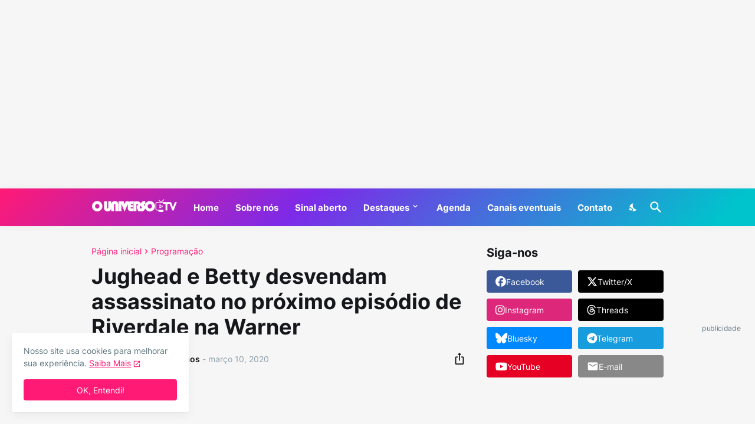

--- FILE ---
content_type: text/html; charset=utf-8
request_url: https://www.google.com/recaptcha/api2/aframe
body_size: 267
content:
<!DOCTYPE HTML><html><head><meta http-equiv="content-type" content="text/html; charset=UTF-8"></head><body><script nonce="1VcARlyX8G97-s_4zlo2aQ">/** Anti-fraud and anti-abuse applications only. See google.com/recaptcha */ try{var clients={'sodar':'https://pagead2.googlesyndication.com/pagead/sodar?'};window.addEventListener("message",function(a){try{if(a.source===window.parent){var b=JSON.parse(a.data);var c=clients[b['id']];if(c){var d=document.createElement('img');d.src=c+b['params']+'&rc='+(localStorage.getItem("rc::a")?sessionStorage.getItem("rc::b"):"");window.document.body.appendChild(d);sessionStorage.setItem("rc::e",parseInt(sessionStorage.getItem("rc::e")||0)+1);localStorage.setItem("rc::h",'1768400296763');}}}catch(b){}});window.parent.postMessage("_grecaptcha_ready", "*");}catch(b){}</script></body></html>